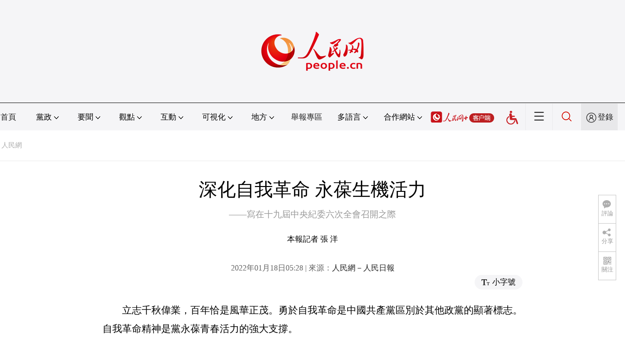

--- FILE ---
content_type: text/html
request_url: http://politics.people.com.cn/BIG5/n1/2022/0118/c1001-32333550.html
body_size: 13875
content:
<!DOCTYPE html PUBLIC "-//W3C//DTD XHTML 1.0 Transitional//EN" "http://www.w3.org/TR/xhtml1/DTD/xhtml1-transitional.dtd">
<html xmlns="http://www.w3.org/1999/xhtml">
<head>
<meta http-equiv="content-type" content="text/html;charset=UTF-8"/>
<meta http-equiv="Content-Language" content="utf-8" />
<meta content="all" name="robots" />
<title>深化自我革命&nbsp;永葆生機活力--時政--人民網 </title>
<meta name="renderer" content="webkit" />
<meta http-equiv="X-UA-Compatible" content="IE=Edge" />
<meta name="viewport" content="width=device-width,initial-scale=1.0,minimum-scale=1.0,maximum-scale=1.0" />
<meta name="keywords" content="" />
<meta name="description" content="立志千秋偉業，百年恰是風華正茂。勇於自我革命是中國共產黨區別於其他政黨的顯著標志。自我革命精神是黨永葆青春活力的強大支撐。黨的十九大以來，以習近平同志為核心的黨中央堅持以黨的自我革命引領偉大社會革命，" />
<meta name="copyright" content="人民網版權所有" />
<meta name="filetype" content="0">
<meta name="publishedtype" content="1">
<meta name="pagetype" content="1">
<meta name="catalogs" content="1001">
<meta name="contentid" content="32333550">
<meta name="publishdate" content="2022-01-18">
<meta name="author" content="1464">
<meta name="editor" content="">
<meta name="source" content="來源：人民日報">
<meta name="sourcetype" content="">
<link href="http://www.people.com.cn/img/2020fenxiang/css/share2020.css" type="text/css" rel="stylesheet" media="all" />
<link href="http://www.people.com.cn/img/2020wbc/css/page202102.css" type="text/css" rel="stylesheet" media="all" />
<link href="http://www.people.com.cn/img/2020peopleindex/css/pagetyn4.css" type="text/css" rel="stylesheet" media="all" />
<link href="http://www.people.com.cn/img/2020wbc/css/compatiblen2.css" type="text/css" rel="stylesheet" media="all" />
<style type="text/css">
.rm_txt .col-1{ margin:0 auto;}
.rm_txt .col-1 h3,.rm_txt .col-1 h1,.rm_txt .col-1 h4,.author,.col-1-1{ text-align:center;}
</style>
</head>
<body>
<img src="http://www.people.com.cn/img/2020peopleindex/img/logo_share_ap.jpg" width="200" height="200" class="hide share-img" />
<div class="main">
	<!--頭部-->
    <div class="header cf">
        <div class="layout">
            <a href="http://www.people.cn" target="_blank"><img src="/img/2020wbc/imgs/logo.png" alt="人民網" title="人民網" /></a>
        </div>
    </div>
    <div class="wb_line"></div>
	<!--導航-->
    <div class="rm_nav cf" id="rm_topnav">
        <div class="layout rm_nav_con cf">
			<div class="col col-1">
				<ul class="cf"><li class="shouye"><a href="http://www.people.com.cn" target="_blank">首頁</a></li>
<li class="menu_item">
    <span>黨政<img src="/img/2020peopleindex/img/arrow2.png" class="zhuan" /></span>
    <div>
        <ul>
            <li><a href="http://cpc.people.com.cn/" target="_blank">黨網 · 時政</a></li>
            <li><a href="http://renshi.people.com.cn/" target="_blank">人事</a></li>
            <li><a href="http://fanfu.people.com.cn/" target="_blank">反腐</a></li>
            <li><a href="http://theory.people.com.cn/" target="_blank">理論</a></li>
            <li><a href="http://dangshi.people.com.cn/" target="_blank">黨史</a></li>
            <li><a href="http://dangjian.people.com.cn/" target="_blank">黨建</a></li>
        </ul>
    </div>
</li><li class="menu_item">
        <span>要聞<img src="/img/2020peopleindex/img/arrow2.png" class="zhuan" /></span>
        <div class="xinwen">
            <ul>
                <li><a href="http://finance.people.com.cn/" target="_blank">經濟 · 科技</a></li>
                <li><a href="http://society.people.com.cn/" target="_blank">社會 · 法治</a></li>
                <li><a href="http://ent.people.com.cn/" target="_blank">文旅 · 體育</a></li>
                <li><a href="http://health.people.com.cn/" target="_blank">健康 · 生活</a></li>
                <li><a href="http://world.people.com.cn/" target="_blank">國際</a></li>
                <li><a href="http://military.people.com.cn/" target="_blank">軍事</a></li>
                <li><a href="http://hm.people.com.cn/" target="_blank">港澳</a></li>
                <li><a href="http://tw.people.com.cn/" target="_blank">台灣</a></li>
                <li><a href="http://edu.people.com.cn/" target="_blank">教育</a></li>
<li><a href="http://lxjk.people.cn/BIG5/index.html" target="_blank">科普</a></li>
            </ul>
        </div>
    </li><li class="menu_item">
    <span>觀點<img src="/img/2020peopleindex/img/arrow2.png" class="zhuan" /></span>
    <div>
        <ul>
            <li><a href="http://opinion.people.com.cn/BIG5/223228/index.html" target="_blank">人民網評</a></li>
            <li><a href="http://opinion.people.com.cn/BIG5/8213/420650/index.html" target="_blank">三評</a></li>
            <li><a href="http://opinion.people.com.cn/BIG5/427456/index.html" target="_blank">人民財評</a></li>
            <li><a href="http://opinion.people.com.cn/BIG5/431649/index.html" target="_blank">人民來論</a></li>            
            <li><a href="http://fangtan.people.com.cn/" target="_blank">人民訪談</a></li>
        </ul>
    </div>
</li><li class="menu_item">
        <span>互動<img src="/img/2020peopleindex/img/arrow2.png" class="zhuan" /></span>
        <div>
            <ul>
                <li><a href="http://liuyan.people.com.cn/" target="_blank">領導留言板</a></li>
                <li><a href="http://bbs1.people.com.cn/" target="_blank">強國論壇</a></li>
                <li><a href="https://weiquan.people.com.cn/#/" target="_blank">維權</a></li>                
            </ul>
        </div>
    </li><li class="menu_item">
        <span>可視化<img src="/img/2020peopleindex/img/arrow2.png" class="zhuan" /></span>
        <div>
            <ul>
                <li><a href="http://v.people.cn/" target="_blank">視頻</a></li>
                <li><a href="http://pic.people.com.cn/" target="_blank">圖片</a></li>
                <li><a href="http://graphicnews.people.com.cn/" target="_blank">圖解</a></li>
            </ul>
        </div>
    </li><li class="menu_item">
    <span>地方<img src="/img/2020peopleindex/img/arrow2.png" class="zhuan" /></span>
    <div>
    <ul class="df">
        <li><a href="http://bj.people.com.cn/" target="_blank">京</a></li>
        <li><a href="http://tj.people.com.cn/" target="_blank">津</a></li>
        <li><a href="http://he.people.com.cn/" target="_blank">冀</a></li>
        <li><a href="http://sx.people.com.cn/" target="_blank">晉</a></li>
        <li><a href="http://nm.people.com.cn/" target="_blank">蒙</a></li>
        <li><a href="http://ln.people.com.cn/" target="_blank">遼</a></li>
        <li><a href="http://jl.people.com.cn/" target="_blank">吉</a></li>
        <li><a href="http://hlj.people.com.cn/" target="_blank">黑</a></li>
        <li><a href="http://sh.people.com.cn/" target="_blank">滬</a></li>
        <li><a href="http://js.people.com.cn" target="_blank">蘇</a></li>
        <li><a href="http://zj.people.com.cn/" target="_blank">浙</a></li>
        <li><a href="http://ah.people.com.cn/" target="_blank">皖</a></li>
        <li><a href="http://fj.people.com.cn/" target="_blank">閩</a></li>
        <li><a href="http://jx.people.com.cn/" target="_blank">贛</a></li>
        <li><a href="http://sd.people.com.cn/" target="_blank">魯</a></li>
        <li><a href="http://henan.people.com.cn/" target="_blank">豫</a></li>
        <li><a href="http://hb.people.com.cn/" target="_blank">鄂</a></li>
        <li><a href="http://hn.people.com.cn/" target="_blank">湘</a></li>
        <li><a href="http://gd.people.com.cn/" target="_blank">粵</a></li>
        <li><a href="http://gx.people.com.cn/" target="_blank">桂</a></li>
        <li><a href="http://hi.people.com.cn/" target="_blank">瓊</a></li>
        <li><a href="http://cq.people.com.cn/" target="_blank">渝</a></li>
        <li><a href="http://sc.people.com.cn/" target="_blank">川</a></li>
        <li><a href="http://gz.people.com.cn/" target="_blank">黔</a></li>
        <li><a href="http://yn.people.com.cn/" target="_blank">滇</a></li>
        <li><a href="http://xz.people.com.cn/" target="_blank">藏</a></li>
        <li><a href="http://sn.people.com.cn/" target="_blank">陝</a></li>
        <li><a href="http://gs.people.com.cn/" target="_blank">甘</a></li>
        <li><a href="http://qh.people.com.cn/" target="_blank">青</a></li>
        <li><a href="http://nx.people.com.cn/" target="_blank">寧</a></li>
        <li><a href="http://xj.people.com.cn/" target="_blank">新</a></li>
        <li><a href="http://sz.people.com.cn/" target="_blank">鵬</a></li>
        <li><a href="http://www.rmxiongan.com/" target="_blank">雄安</a></li>
    </ul>
    </div>
</li><li class="jubao"><a href="https://www.12377.cn/" target="_blank">舉報專區</a></li><li class="language"><span>多語言<img src="/img/2020peopleindex/img/arrow2.png" class="zhuan" /></span>
<div>
    <ul class="dyz">
        <li><a href="http://mongol.people.com.cn/" target="_blank"><img src="/img/2020peopleindex/img/dyz/01.png" class="meng" /></a></li>
        <li><a href="http://tibet.people.com.cn/" target="_blank"><img src="/img/2020peopleindex/img/dyz/02.png" /></a></li>
        <li><a href="http://uyghur.people.com.cn/" target="_blank"><img src="/img/2020peopleindex/img/dyz/03.png" /></a></li>
        <li><a href="http://kazakh.people.com.cn/" target="_blank"><img src="/img/2020peopleindex/img/dyz/04.png" /></a></li>
        <li><a href="http://korean.people.com.cn/" target="_blank"><img src="/img/2020peopleindex/img/dyz/05.png" /></a></li>
        <li><a href="http://yi.people.com.cn/" target="_blank"><img src="/img/2020peopleindex/img/dyz/06.png" /></a></li>
        <li><a href="http://sawcuengh.people.com.cn/" target="_blank"><img src="/img/2020peopleindex/img/dyz/07.png" /></a></li>
        <li><a href="http://www.people.com.cn/BIG5/" target="_blank"><img src="/img/2020peopleindex/img/dyz/08.png" /></a></li>
		<br />
        <li><a href="http://en.people.cn/" target="_blank"><img src="/img/2020peopleindex/img/dyz/09.png" /></a></li>
        <li><a href="http://j.people.com.cn/" target="_blank"><img src="/img/2020peopleindex/img/dyz/10.png" /></a></li>
        <li><a href="http://french.peopledaily.com.cn/" target="_blank"><img src="/img/2020peopleindex/img/dyz/11.png" /></a></li>
        <li><a href="http://spanish.peopledaily.com.cn/" target="_blank"><img src="/img/2020peopleindex/img/dyz/12.png" /></a></li>
        <li><a href="http://russian.people.com.cn/" target="_blank"><img src="/img/2020peopleindex/img/dyz/13.png" /></a></li>
        <li><a href="http://arabic.people.com.cn/" target="_blank"><img src="/img/2020peopleindex/img/dyz/14.png" /></a></li>
        <li><a href="http://kr.people.com.cn/" target="_blank"><img src="/img/2020peopleindex/img/dyz/15.png" /></a></li>
        <li><a href="http://german.people.com.cn/" target="_blank"><img src="/img/2020peopleindex/img/dyz/16.png" /></a></li>
        <li><a href="http://portuguese.people.com.cn/" target="_blank"><img src="/img/2020peopleindex/img/dyz/17.png" /></a></li>
        <li><a href="http://www.swahili.people.cn/" target="_blank"><img src="/img/2020peopleindex/img/dyz/19.png" /></a></li>
        <li><a href="http://www.italian.people.cn/" target="_blank"><img src="/img/2020peopleindex/img/dyz/20.png" /></a></li>
        <li><a href="http://www.kaz.people.cn/" target="_blank"><img src="/img/2020peopleindex/img/dyz/21.png" /></a></li>
    </ul>
</div>
</li><li class="language dhfj"><span>合作網站<img src="/img/2020peopleindex/img/arrow2.png" class="zhuan" /></span>
<div>
    <ul class="hzwz">
        <li><a href="http://cpc.people.com.cn/BIG5/69112/113427/index.html" target="_blank">毛主席紀念堂</a></li>
        <li><a href="http://zhouenlai.people.cn/" target="_blank">周恩來紀念網</a></li>
        <li><a href="http://www.dengxiaopingnet.com/" target="_blank">鄧小平紀念網</a></li>
        <li style="display:none;"><a href="http://npc.people.com.cn/" target="_blank">人大新聞網</a></li>
        <li><a href="http://acftu.people.com.cn/" target="_blank">工會新聞網</a></li>
        <li><a href="http://www.chinaql.org/BIG5/index.html" target="_blank">中國僑聯</a></li>
        <li><a href="https://www.xuexi.cn/" target="_blank">學習強國</a></li>
        <li><a href="http://www.dswxyjy.org.cn/" target="_blank">中共中央黨史和文獻研究院</a></li>
        <li><a href="http://www.12380.gov.cn/" target="_blank">中組部12380舉報網</a></li>
        <li><a href="http://www.nopss.gov.cn/" target="_blank">全國哲學社科工作辦</a></li>
        <li style="display:none;"><a href="http://tyzx.people.cn/" target="_blank">中國統一戰線新聞網</a></li>
        <li><a href="http://www.qizhiwang.org.cn/" target="_blank">旗幟網</a></li>
        <li><a href="http://www.gjbmj.gov.cn/" target="_blank">國家保密局</a></li>
        <li><a href="http://kpzg.people.com.cn/" target="_blank">科普中國</a></li>
        <li><a href="http://ip.people.com.cn/" target="_blank">知識產權</a></li>
        <li style="display:none"><a href="http://rwdl.people.cn/" target="_blank">中國國家人文地理</a></li>
    </ul>
</div>
</li><li class="nav_jia"><a href="http://www.people.cn/app/download.html" target="_blank"><img src="/img/2020peopleindex/img/rmwjia1.png" alt=""></a></li><li class="wza"><a href="javascript:void(0)" id="cniil_wza"><img src="/img/2020peopleindex/img/wza.png" width="24" alt=""></a></li><li class="nav_more"><img src="/img/2020peopleindex/img/more2.png" alt=""></li><li class="sou"><a href="http://search.people.cn/" target="_blank"><img src="/img/2020peopleindex/img/sou1.png" alt=""></a></li><li class="Sign" id="login_button"><em></em><a href="http://sso.people.com.cn/login?fromUrl=http://people.com.cn" target="_blank">登錄</a></li>
                <div class="p_login" id="p_login">
                    <div class="jiao"></div>
                    <div id="txz_dlh">
                        <div class="lg_up">
                            <span><img src="/img/2020peopleindex/img/dltx1.png" width="30" height="30" alt=""></span><em id="loginMsg"></em>
                        </div>
                        <div class="lg_down">
                            <a id="logout" target="_self">退出</a>
                        </div>
                    </div>
                </div></ul>
			</div>
		</div>
	</div>
    <div class="nav_more_con cf">
		<i class="more_btn"></i>
		<div class="layout cf">
			<h1 class="cf"><img src="/img/2020peopleindex/img/logo_red.png" alt=""></h1><ul class="cf">
            	<li><a href="http://www.people.cn/app/download.html" target="_blank"><img src="/img/2020peopleindex/img/icon_more0.png" alt="">人民網+</a></li>
				<li><a href="http://cpc.people.com.cn/" target="_blank"><img src="/img/2020peopleindex/img/icon_more1.png" alt="">中國共產黨新聞網</a></li>
				<li><a href="http://liuyan.people.com.cn/" target="_blank"><img src="/img/2020peopleindex/img/icon_more2.png" alt="">領導留言板</a></li>
				<li><a href="http://bbs1.people.com.cn/board/1.html" target="_blank"><img src="/img/2020peopleindex/img/icon_more3.png" alt="">強國論壇</a></li>
				<li><a href="http://v.people.cn/" target="_blank"><img src="/img/2020peopleindex/img/icon_more4.png" alt="">人民視頻</a></li>
				<li><a href="http://www.people.cn/rmzy/download.html" target="_blank"><img src="/img/2020peopleindex/img/icon_more5.png" alt="">人民智雲</a></li>
			</ul><h3 class="cf">人民日報報系</h3>
<div class="more_con cf">
    <a href="http://paper.people.com.cn/rmrb/index.html" target="_blank">人民日報</a>
    <a href="http://paper.people.com.cn/rmrbhwb/paperindex.htm" target="_blank">人民日報海外版</a>
    <a href="http://www.cnautonews.com/" target="_blank">中國汽車報</a>
    <a href="http://paper.people.com.cn/zgnyb/paperindex.htm" target="_blank">中國能源報</a>
    <a href="http://paper.people.com.cn/jksb/paperindex.htm" target="_blank">健康時報</a>
    <a href="http://www.stcn.com/" target="_blank">証券時報</a>
    <a href="http://www.ifnews.com/" target="_blank">國際金融報網</a>
    <a href="http://paper.people.com.cn/fcyym/paperindex.htm" target="_blank">諷刺與幽默</a>
    <a href="http://paper.people.com.cn/zgcsb/paperindex.htm" target="_blank">中國城市報</a>
    <a href="http://paper.people.com.cn/xwzx/paperindex.htm" target="_blank">新聞戰線</a>
    <a href="http://paper.people.com.cn/rmlt/paperindex.htm" target="_blank">人民論壇</a>
    <a href="http://www.hqrw.com.cn/" target="_blank">環球人物</a>
    <a href="http://www.ceweekly.cn/" target="_blank">中國經濟周刊</a>
    <a href="http://www.msweekly.com/" target="_blank">民生周刊</a>
    <a href="http://www.gjrwls.com/" target="_blank">國家人文歷史</a>
    <a href="http://paper.people.com.cn/rmzk/paperindex.htm" target="_blank">人民周刊</a>
</div><h3 class="cf">旗下網站</h3>
<div class="more_con cf">
<a href="http://sklccc.com.cn/" target="_blank">國家重點實驗室</a>
<a href="http://www.huanqiu.com/" target="_blank">環球網</a>
<a href="http://www.haiwainet.cn/" target="_blank">海外網</a>
<a href="http://vip.people.com.cn/" target="_blank">人民圖片</a>
<a href="https://visual.people.cn/editorial" target="_blank">人民視覺</a>    
<a href="http://yjy.people.com.cn/" target="_blank">人民網研究院</a>
<a href="http://www.peoplemooc.com/" target="_blank">人民慕課</a>
</div></div>
	</div>
    <div class="layout cf" style="display:none">
 		<script type="text/javascript" src="http://pgg.people.com.cn/s?z=people&c=20&_people=politics" charset="gbk"></script>
	</div>
	<!--路徑-->
	<div class="layout route cf" id="rwb_navpath">
		<a href="http://www.people.com.cn/" class="clink">人民網</a>
	</div>
	<!--內容-->
	<div class="layout rm_txt cf">
		<div class="col col-1">
			<h3 class="pre"></h3>
			<h1>深化自我革命&nbsp;永葆生機活力</h1>
			<h4 class="sub">——寫在十九屆中央紀委六次全會召開之際</h4>
			<div class="author cf">本報記者&nbsp;張&nbsp;洋</div>
			<div class="channel cf">
				<div class="col-1-1">
					2022年01月18日05:28 | 來源：<a href="http://paper.people.com.cn/rmrb/html/2022-01/18/nw.D110000renmrb_20220118_6-04.htm" target="_blank">人民網－人民日報</a>
				</div>
				<div class="col-1-2 fr">
					<span class="rm_type"><img src="/img/2020wbc/imgs/icon_type.png" alt=""><i>小字號</i></span>
				</div>
			</div>
			<div class="rm_txt_con cf">
				<div class="bza"><span></span><p></p></div>
            	<div class="box_pic"></div>
				<p style="text-indent: 2em;">
	立志千秋偉業，百年恰是風華正茂。勇於自我革命是中國共產黨區別於其他政黨的顯著標志。自我革命精神是黨永葆青春活力的強大支撐。</p>
<p style="text-indent: 2em;">
	黨的十九大以來，以習近平同志為核心的黨中央堅持以黨的自我革命引領偉大社會革命，堅定不移全面從嚴治黨，堅定不移推進黨風廉政建設和反腐敗斗爭，堅定不移把黨建設得更加堅強有力。</p>
<p style="text-indent: 2em;">
	作為黨內監督和國家監察專責機關，中央紀委國家監委和各級紀檢監察機關全面貫徹習近平新時代中國特色社會主義思想，自覺運用黨的百年奮斗歷史經驗，永葆自我革命精神，堅持全面從嚴治黨戰略方針，堅定不移將黨風廉政建設和反腐敗斗爭進行到底，新時代紀檢監察工作高質量發展取得新成效，為確保黨始終成為中國特色社會主義事業堅強領導核心作出新貢獻。</p>
<p style="text-indent: 2em;">
	<strong>心懷“國之大者”，黨中央決策部署到哪裡，監督保障執行、促進完善發展工作就跟進到哪裡</strong></p>
<p style="text-indent: 2em;">
	全面從嚴治黨首先要從政治上看，新時代紀檢監察工作高質量發展首先體現在心懷“國之大者”、自覺對標對表上。</p>
<p style="text-indent: 2em;">
	堅決打贏脫貧攻堅戰，是習近平總書記念茲在茲的深深牽挂，是我們黨向人民作出的庄嚴承諾。全黨全社會團結一心，不懈奮斗，千方百計讓老百姓都能過上好日子，確保全面建成小康社會一個都不能少。</p>
<p style="text-indent: 2em;">
	全國紀檢監察機關把全力保証黨中央決策部署貫徹落實作為踐行“兩個維護”的具體檢驗，深入開展扶貧領域腐敗和作風問題專項治理。</p>
<p style="text-indent: 2em;">
	脫貧攻堅戰取得了全面勝利。但脫貧摘帽不是終點，而是新生活、新奮斗的起點。2021年3月，《中共中央國務院關於實現鞏固拓展脫貧攻堅成果同鄉村振興有效銜接的意見》公開發布，明確在西部地區脫貧縣中集中支持一批鄉村振興重點幫扶縣。</p>
<p style="text-indent: 2em;">
	2021年4月，中央紀委國家監委印發《關於在國家鄉村振興重點幫扶縣開展專項監督促進鞏固拓展脫貧攻堅成果同鄉村振興有效銜接的指導意見》，明確要求紀檢監察機關主動貼近中心、服務大局，找准監督檢查切入點，切實加強政治監督。有數據統計，2021年1月至11月，全國共查處鞏固拓展脫貧攻堅成果同鄉村振興有效銜接方面腐敗和作風問題1.6萬余個，批評教育幫助和處理2.3萬余人，其中給予黨紀政務處分1.4萬余人。</p>
<p style="text-indent: 2em;">
	從脫貧攻堅到鄉村振興，一系列生動實踐有力彰顯：黨中央決策部署到哪裡，監督保障執行、促進完善發展工作就跟進到哪裡。各級紀檢監察機關牢牢堅持以黨中央的中心為中心、以黨中央的大局為大局，把堅決做到“兩個維護”作為最高政治原則和根本政治責任。</p>
<p style="text-indent: 2em;">
	旗幟鮮明講政治，既是馬克思主義政黨的鮮明特征，也是我們黨一以貫之的政治優勢。當前，世紀疫情沖擊下，百年變局加速演進，外部環境更趨復雜嚴峻和不確定。越是形勢復雜、任務艱巨，越要堅持黨的全面領導和黨中央集中統一領導，越要把黨中央關於貫徹新發展理念的要求落實到工作中去。</p>
<p style="text-indent: 2em;">
	中央紀委國家監委和各級紀檢監察機關圍繞增強“四個意識”、堅定“四個自信”、做到“兩個維護”，提高政治判斷力、政治領悟力、政治執行力，貫徹黨的理論和路線方針政策情況，落實黨中央關於立足新發展階段、貫徹新發展理念、構建新發展格局、推動高質量發展等決策部署情況，抓深抓實政治監督，保証全黨步調一致，維護黨的團結統一。</p>
<p style="text-indent: 2em;">
	為推動貫徹“綠水青山就是金山銀山”理念，中央紀委國家監委駐生態環境部紀檢監察組跟進監督檢查黃河流域生態環境保護突出問題、長江流域廢礦物油、青海省木裡礦區生態修復等整治落實情況。</p>
<p style="text-indent: 2em;">
	為確保《中共中央&nbsp;國務院關於支持浦東新區高水平改革開放打造社會主義現代化建設引領區的意見》貫徹落實，上海市浦東新區紀委監委深入開展“監督增效”“清風護航”等行動，為更好發揮自貿試驗區“試驗田”作用提供保障。</p>
<p style="text-indent: 2em;">
	《中共中央&nbsp;國務院關於支持浙江高質量發展建設共同富裕示范區的意見》印發后，浙江省紀委監委著眼高質量發展有效路徑，加強對提升自主創新能力、塑造產業競爭新優勢等政策落實情況的監督﹔著眼惠民富民、促進共同富裕政策落實，分層級分領域開展專項監督，推動發展成果更多更公平惠及廣大群眾。</p>
<p style="text-indent: 2em;">
	…………</p>
<p style="text-indent: 2em;">
	一年來，全國紀檢監察機關強化政治監督，糾正政治偏差，督促全黨做到“兩個維護”。有數據統計，2021年1至10月，全國紀檢監察機關發現並糾正貫徹落實習近平總書記重要指示批示精神和黨中央重大決策部署不力問題24.7萬個。</p>
<p style="text-indent: 2em;">
	<strong>牢記初心使命，以正風肅紀反腐凝聚黨心民心</strong></p>
<p style="text-indent: 2em;">
	江山就是人民、人民就是江山，打江山、守江山，守的是人民的心。我們黨的百年奮斗史就是為人民謀幸福的歷史。</p>
<p style="text-indent: 2em;">
	以史為鑒，開創未來。2021年，全黨集中開展黨史學習教育，弘揚偉大建黨精神，傳承發揚黨的光榮傳統和優良作風，推動全面從嚴治黨向縱深發展。深化整治形式主義、官僚主義頑瘴痼疾，建立基層減負常態化機制，激發基層黨員、干部干事創業的積極性。</p>
<p style="text-indent: 2em;">
	各級紀檢監察機關持之以恆推動落實中央八項規定精神，著力糾治“四風”頑瘴痼疾，一個節點一個節點堅守，一個問題一個問題解決，扭住不放、寸步不讓。2021年1至11月，共查處“四風”問題9.1萬起，批評教育幫助和處理13.1萬人。</p>
<p style="text-indent: 2em;">
	中央紀委國家監委網站開設“我為群眾辦實事·紀委請您來出題”專欄，面向全社會公開征集“整治群眾身邊腐敗和不正之風”選題。截至2021年12月15日，專欄瀏覽量達768萬余次，共收集群眾意見建議11.6萬余條。相關單位組建工作專班，深入研判分析，用心用情用力推動解決群眾急難愁盼問題。</p>
<p style="text-indent: 2em;">
	一個政黨，一個政權，其前途和命運最終取決於人心向背。推動新時代紀檢監察工作高質量發展，最根本的就是牢記初心使命，讓群眾在正風肅紀反腐中不斷增強獲得感，使黨心民心更加凝聚。</p>
<p style="text-indent: 2em;">
	“這200元錢雖然不多，卻代表著對百姓的關懷。”前不久，面對回訪的湖北省宜城市紀委監委干部，該市小河鎮新華村54歲村民黎句波激動地說。</p>
<p style="text-indent: 2em;">
	湖北省宜城市紀委監委利用“鄉村振興和民生領域政策落實監察系統”，精准監督檢查群眾身邊的腐敗和作風問題，就是在這個過程中發現家庭困難的黎句波應當按政策享受務工補貼，但相關部門遺漏發放。大數據檢查有力推動保障了惠民政策的落地落實。截至目前，宜城市紀委監委共排查出1041人符合務工補貼條件。目前，共計20.82萬元一次性補貼，已分發到群眾手中。</p>
<p style="text-indent: 2em;">
	同樣獲得感滿滿的還有內蒙古自治區通遼市科爾沁左翼后旗的大貨車司機老孫。他曾在阜新四合城至通遼科區路上遭遇“攔路虎”，被告知若想過去，必須找運管所的“於所長”。為了不耽誤行程，他隻能按要求每月上交3萬元的“過路費”。</p>
<p style="text-indent: 2em;">
	2021年，內蒙古自治區紀委監委出台《關於發揮監督職能優化營商環境的意見》，自治區各級紀檢監察機關共處置損害營商環境問題線索1400余件。於某利用職務便利索要“過路費”的違紀違法事實也被查明，已被嚴肅懲治。</p>
<p style="text-indent: 2em;">
	“縣房地產服務中心、縣自然資源和規劃局在辦理群眾反映辦証難問題中相互推諉扯皮，累計退回工單5次，造成不良影響，進行全縣通報批評。”近日，一份通報在山東省陽谷縣各級黨組織和黨員干部中引發關注。</p>
<p style="text-indent: 2em;">
	形式主義、官僚主義是基層干部群眾反映最強烈的突出問題之一。陽谷縣紀委監委深入開展集中整治，通報曝光與12345市民熱線有關典型問題，同時著力深化以案促改，督促縣人社局建立《12345市民熱線辦理工作制度》、督促縣綜合執法局印發通知明確市民熱線辦理工作、督促縣公安局建立市民熱線工作服務流程和考核細則。如今，該縣各有關單位共健全完善相關制度23項，廣大黨員干部聽民意、解民憂，12345熱線越來越溫暖人心。</p>
<p style="text-indent: 2em;">
	…………</p>
<p style="text-indent: 2em;">
	人民群眾反對什麼、痛恨什麼，我們就堅決防范和糾正什麼。一年來，全國紀檢監察機關圍繞教育醫療、養老社保、生態環保、安全生產、食品藥品安全、執法司法等重點領域，針對窗口服務、農村改廁、“一卡通”、供熱等方面群眾反映強烈的突出問題，一地區一方案、一領域一專項推動整治。</p>
<p style="text-indent: 2em;">
	經過堅持不懈地努力，惠民政策落實了，群眾訴求解決了，干群關系密切了，黨風政風煥然一新，社風民風持續向好，廣大黨員干部群眾的獲得感成色更足、幸福感更可持續、安全感更有保障，我們黨的執政根基更加堅如磐石。</p>
<p style="text-indent: 2em;">
	<strong>始終保持“趕考”的清醒，把嚴的主基調長期堅持下去</strong></p>
<p style="text-indent: 2em;">
	過去一百年，黨向人民、向歷史交出了一份優異的答卷。現在，黨團結帶領人民又踏上了實現第二個百年奮斗目標新的趕考之路。</p>
<p style="text-indent: 2em;">
	我們必須清醒認識到，黨面臨的趕考遠未結束，未來仍然存在可以預料和難以預料的各種風險挑戰﹔必須清醒認識到，我們黨作為百年大黨，要永葆先進性和純潔性、永葆生機活力，必須一刻不停推進黨風廉政建設和反腐敗斗爭。</p>
<p style="text-indent: 2em;">
	中央紀委國家監委和各級紀檢監察機關始終保持“趕考”的清醒，保持態度不變、決心不減、尺度不鬆，把嚴的主基調長期堅持下去。</p>
<p style="text-indent: 2em;">
	——把嚴的主基調長期堅持下去，就是要清醒認識反腐敗斗爭的長期性、艱巨性，保持正風肅紀反腐的高壓態勢。</p>
<p style="text-indent: 2em;">
	全國紀檢監察機關堅持無禁區、全覆蓋、零容忍，堅持重遏制、強高壓、長震懾，堅持受賄行賄一起查，堅持有案必查、有腐必懲，全面鞏固反腐敗斗爭壓倒性勝利。2021年1至9月，全國紀檢監察機關立案47萬件，處分41.4萬人，其中處分省部級干部22人、廳局級干部2058人。</p>
<p style="text-indent: 2em;">
	作為“關鍵少數”中的關鍵，“一把手”被賦予重要權力，擔負著管黨治黨重要政治責任，同時也是黨內監督的重中之重。黨中央專門印發《中共中央關於加強對“一把手”和領導班子監督的意見》。2021年1至10月，全國紀檢監察機關共立案審查調查縣處級以上“一把手”5756人。</p>
<p style="text-indent: 2em;">
	——把嚴的主基調長期堅持下去，就是要強化靶向治理、精准施治，堅持動真碰硬，緊盯重點領域開展審查調查。</p>
<p style="text-indent: 2em;">
	倉廩實，天下安，糧食安全是國家安全的重要基石。2021年8月，中央紀委國家監委在全國范圍內部署開展糧食購銷領域腐敗問題專項整治工作，查處了一批糧倉“碩鼠”。</p>
<p style="text-indent: 2em;">
	一年來，全國紀檢監察機關堅持有什麼問題就解決什麼問題，什麼問題突出就著力整治什麼問題，配合開展政法隊伍教育整頓，深化國資國企反腐敗工作，一體推進懲治金融腐敗和防控金融風險……</p>
<p style="text-indent: 2em;">
	——把嚴的主基調長期堅持下去，就是要堅持有逃必追、一追到底，不管腐敗分子逃到哪裡，都要緝拿歸案。</p>
<p style="text-indent: 2em;">
	組織開展“天網2021”行動，始終保持追逃追贓高壓態勢，黑龍江省農墾總局原黨委書記吳杰凱、河北省公安廳原副巡視員許振霞、廣東省江門市蓬江區委原副書記冼國良等一批外逃職務犯罪嫌疑人被追回。</p>
<p style="text-indent: 2em;">
	據統計，2021年1至11月，“天網2021”行動共追回外逃人員1114人，其中“紅通人員”16人，監察對象297人，追回贓款161.39億元人民幣，同比增長5.6倍。</p>
<p style="text-indent: 2em;">
	——把嚴的主基調長期堅持下去，就是要以系統施治、標本兼治的理念正風肅紀反腐，不斷增強黨自我淨化、自我完善、自我革新、自我提高能力。</p>
<p style="text-indent: 2em;">
	行賄不查，受賄不止。2021年，中央紀委國家監委會同有關部門聯合印發《關於進一步推進受賄行賄一起查的意見》，著力斬斷“圍獵”與甘於被“圍獵”利益鏈，從根本上破除權錢交易關系網。</p>
<p style="text-indent: 2em;">
	為推動腐敗問題源頭治理、標本兼治，各級紀檢監察機關針對監督檢查、審查調查中發現的問題，提出紀檢監察建議，推動做好以案促改“后半篇文章”﹔開展警示教育，推進廉潔文化建設，深化運用“四種形態”，引導廣大黨員干部自覺遵守黨的紀律……</p>
<p style="text-indent: 2em;">
	——把嚴的主基調長期堅持下去，就是要始終堅持打鐵必須自身硬，著力鍛造一支高素質專業化的紀檢監察鐵軍。</p>
<p style="text-indent: 2em;">
	這一年，《中國共產黨紀律檢查委員會工作條例》《中華人民共和國監察官法》《中華人民共和國監察法實施條例》出台，紀檢監察體制改革不斷深化，紀檢監察機關規范化、法治化、正規化建設扎實推進……</p>
<p style="text-indent: 2em;">
	通過一系列舉措，全國紀檢監察機關持續深化不敢腐、不能腐、不想腐一體推進，懲治震懾、制度約束、提高覺悟一體發力，努力取得更多制度性成果和更大治理成效。</p>
<p style="text-indent: 2em;">
	辦好中國的事情，關鍵在黨，關鍵在黨要管黨、全面從嚴治黨。黨的十九屆六中全會全面總結黨的百年奮斗重大成就和歷史經驗，為深入推進新時代黨的自我革命、全面從嚴治黨指明了前進方向。</p>
<p style="text-indent: 2em;">
	奮進新征程，建功新時代，在以習近平同志為核心的黨中央堅強領導下，百年大黨不忘初心、牢記使命，將自我革命進行到底，堅定不移全面從嚴治黨，中國特色社會主義事業航船一定能夠劈波斬浪、勇往直前。</p>
<p style="text-indent: 2em;">
	<span id="paper_num" style="text-indent: 2em; display: block;">《 人民日報 》（ 2022年01月18日 04 版）</span></p>
<p style="text-indent: 2em;">
	<strong><span style="text-indent: 2em; display: block;">相關閱讀：</span></strong></p>
<p style="text-indent: 2em;">
	<a href="http://politics.people.com.cn/n1/2022/0118/c1001-32333603.html" target="_blank"><span style="text-indent: 2em; display: block;">全面從嚴治黨永遠在路上</span></a></p>
<div class="zdfy clearfix"></div><center><table border="0" align="center" width="40%"><tr></tr></table></center>
                <div class="box_pic"></div>
                <div class="edit cf">(責編：袁勃、牛鏞)</div>
				<p class="paper_num"><em class="section-common-share-wrap">分享讓更多人看到 <i class="btn_share_common"><img src="/img/2020wbc/imgs/share.png" alt=""></i> </em></p>
			</div>
			
			<div class="rm_relevant rm_download cf">
				<h5><span></span>客戶端下載</h5>
				<ul>
					<li><a href="http://www.people.com.cn/BIG5/123231/365206/index.html" target="_blank"><img src="/img/2020wbc/imgs/icon_download_rmrb.png" width="70" height="70" alt="">人民日報</a></li>
                    <li><a href="http://www.people.cn/app/download.html" target="_blank"><img src="/img/2020wbc/imgs/icon_download_rmwj1.png" width="70" height="70" alt="">人民網+</a></li>
					<li><a href="http://www.people.com.cn/BIG5/123231/365208/index.html" target="_blank"><img src="/img/2020wbc/imgs/icon_download_rmw.png" width="70" height="70" alt="">手機人民網</a></li>
					<li><a href="http://leaders.people.com.cn/BIG5/178291/407226/index.html" target="_blank"><img src="/img/2020wbc/imgs/icon_download_ly.png" width="70" height="70" alt="">領導留言板</a></li>
					<li><a href="http://5g.people.cn/rmspdown/" target="_blank"><img src="/img/2020wbc/imgs/icon_download_video.png" width="70" height="70" alt="">人民視頻</a></li>
					<li><a href="http://www.people.cn/rmzy/download.html" target="_blank"><img src="/img/2020wbc/imgs/icon_download_zy.png" width="70" height="70" alt="">人民智雲</a></li>
                    <li><a href="http://coo.people.cn/" target="_blank"><img src="/img/2020wbc/imgs/icon_download_zz.png" width="70" height="70" alt="">人民智作</a></li>                   
				</ul>
			</div>
		</div>
		<div class="col col-2 fr" style="display:none;">
			<div id="jiansuo"></div>
			
		</div>
	</div>
	<!--footer-->
	<div class="rm_footer cf">
		<!--information-->
		<div class="layout information cf">
<p><a href="http://www.people.com.cn/BIG5/1018/22259/index.html" target="_blank">人民日報社概況</a>
    <span class="xian">|</span>
    <a href="http://www.people.com.cn/BIG5/50142/420117/index.html" target="_blank">關於人民網</a>
    <span class="xian">|</span>
    <a href="http://hr.peopledaily.com.cn/" target="_blank">報社招聘</a>
    <span class="xian">|</span>
    <a href="http://job.people.com.cn/" target="_blank">招聘英才</a>
    <span class="xian">|</span>
    <a href="http://www.people.com.cn/BIG5/208743/403202/index.html" target="_blank">廣告服務</a>
    <span class="xian">|</span>
    <a href="http://www.people.com.cn/BIG5/208743/403202/403212/index.html" target="_blank">合作加盟</a>
    <span class="xian">|</span>
    <a href="http://gonggao.people.com.cn/" target="_blank">供稿服務</a>
    <span class="xian">|</span>
    <a href="http://data.people.com.cn/" target="_blank">數據服務</a>
    <span class="xian">|</span>
    <a href="http://www.people.com.cn/n/2013/1227/c373005-23961344.html" target="_blank">網站聲明</a>
    <span class="xian">|</span>
    <a href="http://www.people.com.cn/n1/2019/0308/c420117-30965009.html" target="_blank">網站律師</a>
    <span class="xian">|</span>
    <a href="http://sso.people.com.cn/resource/html/userInforPro.html" target="_blank">信息保護</a>
    <span class="xian">|</span>
    <a href="http://kf.people.com.cn/" target="_blank">聯系我們</a>    
</p>
<p>服務郵箱：<a href="mailto:kf@people.cn" target="_blank">kf@people.cn</a>&nbsp;&nbsp;&nbsp;&nbsp;違法和不良信息舉報電話：010-65363263&nbsp;&nbsp;&nbsp;&nbsp;舉報郵箱：<a href="mailto:jubao@people.cn" target="_blank">jubao@people.cn</a></p>
<p><a href="http://www.people.com.cn/img/2014xuke/2018hlwxw.html" target="_blank">互聯網新聞信息服務許可証10120170001</a>&nbsp;&nbsp;|&nbsp;&nbsp;<a href="http://www.people.com.cn/img/2014xuke/2018zzdxxkz.html" target="_blank">增值電信業務經營許可証B1-20060139</a>&nbsp;&nbsp;|&nbsp;&nbsp;<a href="http://www.people.com.cn/img/2019peopleindex/html/gbds2019.html" target="_blank">廣播電視節目制作經營許可証（廣媒）字第172號</a></p>
<p><a href="http://www.people.com.cn/img/2011zzzs/2018xxwlcb.htm" target="_blank">信息網絡傳播視聽節目許可証0104065</a>&nbsp;|&nbsp;<a href="http://www.people.com.cn/img/2014xuke/2018wlwh.html" target="_blank">網絡文化經營許可証 京網文[2020]5494-1075號</a>&nbsp;|&nbsp;<a href="http://www.people.com.cn/img/2014xuke/2018wlcb.html" target="_blank">網絡出版服務許可証（京）字121號</a>&nbsp;|&nbsp;<a href="http://www.people.com.cn/img/2014xuke/2018icp.html" target="_blank">京ICP証000006號</a>&nbsp;|&nbsp;<a href="http://www.beian.gov.cn/portal/registerSystemInfo?recordcode=11000002000008" target="_blank">京公網安備11000002000008號</a></p>
<p class="copyright">
人 民 網 版 權 所 有 ，未 經 書 面 授 權 禁 止 使 用<br />
Copyright &copy; 1997-2022 by www.people.com.cn. all rights reserved
</p>
<p class="attestation">
<a href="http://www.piyao.org.cn/" target="_blank"><img src="/img/2020peopleindex/img/copy_py2.png" width="175" alt=""></a>
<a href="http://www.people.com.cn/img/2014xuke/2018icp.html" target="_blank"><img src="/img/2020peopleindex/img/copy_icon1.png" alt=""></a>
<a href="https://ss.knet.cn/verifyseal.dll?sn=e12050911010020686307708&ct=df&a=1&pa=980951" target="_blank"><img src="/img/2020peopleindex/img/copy_icon2.png" alt=""></a>
<a href="http://si.trustutn.org/info?sn=470170320027574551118&certType=1" target="_blank"><img src="/img/2020peopleindex/img/copy_icon3.png" alt=""></a>
<a href="http://www.itrust.org.cn/home/index/itrust_certifi/wm/2710933198.html" target="_blank"><img src="/img/2020peopleindex/img/copy_icon4.png" alt=""></a>
</p>
</div>
	</div>
	<div class="txt_float_r">
		<ul>
			<li class="btn_comment">
				<span><em></em>評論</span>
				<div class="share_con"><a href="http://bbs1.people.com.cn/board/1.html" target="_blank"><img src="/img/2020wbc/imgs/share_bbs.png" alt=""></a></div>
			</li>
			<li class="btn_share section-common-share-wrap">
				<span class="btn_share_common"><em></em>分享</span>
			</li>
			<li class="btn_follow">
				<span><em></em>關注</span>
				<div class="share_con">
					<i><strong class="active">微信</strong><strong>微博</strong><strong>快手</strong></i>
					<div style="display: block;">
						<img src="/img/2020wbc/imgs/sj_wx.jpg" width="54" height="54" alt="">
						<b>第一時間為您推送權威資訊</b>
					</div>
					<div style="display: none;">
						<img src="/img/2020wbc/imgs/sj_wb.jpg" width="54" height="54" alt="">
						<b>報道全球 傳播中國</b>
					</div>
                    <div style="display: none;">
						<img src="/img/2020wbc/imgs/sj_ks.png" width="54" height="54" alt="">
						<b>關注人民網，傳播正能量</b>
					</div>
				</div>
			</li>
		</ul>
	</div>
</div>
<script src="http://tools.people.com.cn/libs/jquery/1.11.1/jquery-1.11.1.min.js" type="text/javascript"></script>
<style type="text/css">
.topb{position:fixed; bottom:80px; right:20px;font-size:18px; font-family:"Microsoft YaHei";background:url(http://www.people.com.cn/img/2020peopleindex/img/topb.png) no-repeat top center; width:90px; height:50px; line-height:50px; padding-left:40px;cursor:pointer; display:none;z-index:111}
.topb:hover{color:#fff;background:url(http://www.people.com.cn/img/2020peopleindex/img/topba.png) no-repeat top center;}
</style><div class="topb">返回頂部</div><script type="text/javascript">
$(document).ready(function() {
	$(document).scroll(function(){
		var bkTop=$(this).scrollTop();
		if(bkTop > 200){
			$(".topb").show()
		}
		else{
			$(".topb").hide()	
		}			
	})	
	$(".topb").click(function(){
        $('html , body').animate({scrollTop: 0},500);
    });	
});
</script>
<script type="text/javascript">
$(document).ready(function() {
	var $bza=$(".rm_txt_con div.bza");
	if($bza.find("p").text().length>10){
		$bza.show();
	}
});
</script>
<script type="text/javascript">
var keyw="";
var keyws= new Array();
var keyhtml="";
if(keyw.length>0){
	//console.log(keyw)
	keyws=keyw.split(",");
	keyhtml+="<div class=\"rm_entry cf\">";
	keyhtml+="<h3>文章中提及</h3>";
	keyhtml+="<b></b>";
	for (i=0;i<keyws.length ;i++ )
	{
	keyhtml+="<a href=\"http://search.people.cn/s?keyword="+encodeURIComponent(keyws[i])+"\" target=\"_blank\"># "+keyws[i]+"</a>"; //分割后的字符輸出
	}
	keyhtml+="</div>";
	//$("#jiansuo").html(keyhtml);
}
else{
$(".rm_bbs").css("margin-top","0px")
}
</script>
<script src="http://www.people.com.cn/img/2020peopleindex/js/rmwtyn2.js" charset="utf-8" type="text/javascript"></script>
<script src="http://www.people.com.cn/img/2020fenxiang/js/share_qr2020.js" type="text/javascript" charset="utf-8"></script>
<script src="http://www.people.com.cn/img/2020wbc/js/static1.js" type="text/javascript" charset="utf-8"></script>
<script src="http://www.people.com.cn/img/2016wb/jweixin-1.0.0.js" type="text/javascript"></script>
<script type="text/javascript">
var str="深化自我革命&nbsp;永葆生機活力";
str=str.replace(/&nbsp;/g," ")
str=str.replace(/&quot;/g,'"')
str=str.replace(/<br>/g,"")
var wxData = {
	"imgUrl": "http://www.people.com.cn/img/2016wb/images/logo_share.jpg", // 200x200
	"link": window.location.href,
	"desc": "人民網，網上的人民日報",
	"title": "" + str + ""
};
</script>
<script src="http://www.people.com.cn/img/2016wb/WeiXinDatatit2020.js" type="text/javascript"></script>
<script src="http://tools.people.com.cn/css/2010tianrun/webdig_test.js" language="javascript" type="text/javascript" async></script>
<img src="http://counter.people.cn:8000/c.gif?id=32333550" width=0 height=0 style="display:none;">
<script defer async type="text/javascript" src="http://tools.people.com.cn/wza/assist.js?sid=2716&pos=left&bar=0"></script>
</body>
</html>